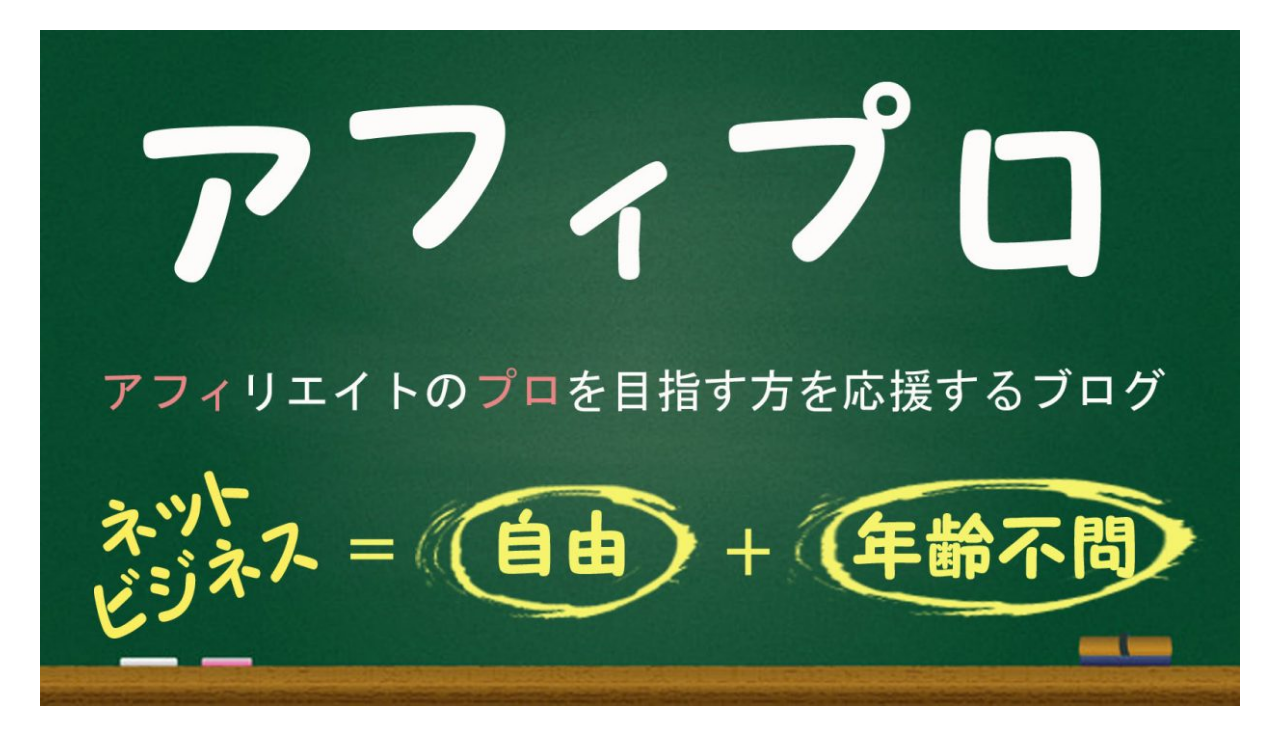

--- FILE ---
content_type: text/html; charset=UTF-8
request_url: https://trendblog-affiliate.com/kizi-speed/
body_size: 12310
content:
<!DOCTYPE html>
<html lang="ja" class="col2">
<head prefix="og: http://ogp.me/ns# fb: http://ogp.me/ns/fb#">

<title>ブログ記事のスピードを速める記事作成のコツは2つだけ | 【アフィプロ】トレンドブログのアフィリエイトをコンサルティングするブログ</title>
<meta charset="UTF-8">
<meta http-equiv="X-UA-Compatible" content="IE=edge">
<meta name="viewport" content="width=device-width, initial-scale=1.0">
<meta name="keywords" content="アフィリエイト実践方法">
<meta name="description" content="アフィリエイト初心者というよりは、パソコン初心者の方によく尋ねられる質問があります。 &nbsp; 「記事を書くスピードはどうやったら速くなりますか？」 &nbsp; 確かに、初めのうちはなかなかスピードが上がらないため・・・">
<link rel="canonical" href="https://trendblog-affiliate.com/kizi-speed/" />
<meta name='robots' content='max-image-preview:large' />
	<style>img:is([sizes="auto" i], [sizes^="auto," i]) { contain-intrinsic-size: 3000px 1500px }</style>
	<link rel="alternate" type="application/rss+xml" title="【アフィプロ】トレンドブログのアフィリエイトをコンサルティングするブログ &raquo; フィード" href="https://trendblog-affiliate.com/feed/" />
<link rel="alternate" type="application/rss+xml" title="【アフィプロ】トレンドブログのアフィリエイトをコンサルティングするブログ &raquo; コメントフィード" href="https://trendblog-affiliate.com/comments/feed/" />
<link rel="alternate" type="application/rss+xml" title="【アフィプロ】トレンドブログのアフィリエイトをコンサルティングするブログ &raquo; ブログ記事のスピードを速める記事作成のコツは2つだけ のコメントのフィード" href="https://trendblog-affiliate.com/kizi-speed/feed/" />
<script type="text/javascript">
/* <![CDATA[ */
window._wpemojiSettings = {"baseUrl":"https:\/\/s.w.org\/images\/core\/emoji\/15.0.3\/72x72\/","ext":".png","svgUrl":"https:\/\/s.w.org\/images\/core\/emoji\/15.0.3\/svg\/","svgExt":".svg","source":{"concatemoji":"https:\/\/trendblog-affiliate.com\/wp-includes\/js\/wp-emoji-release.min.js?ver=9b3ab0a97846e3a1e4d4dbb40bd09654"}};
/*! This file is auto-generated */
!function(i,n){var o,s,e;function c(e){try{var t={supportTests:e,timestamp:(new Date).valueOf()};sessionStorage.setItem(o,JSON.stringify(t))}catch(e){}}function p(e,t,n){e.clearRect(0,0,e.canvas.width,e.canvas.height),e.fillText(t,0,0);var t=new Uint32Array(e.getImageData(0,0,e.canvas.width,e.canvas.height).data),r=(e.clearRect(0,0,e.canvas.width,e.canvas.height),e.fillText(n,0,0),new Uint32Array(e.getImageData(0,0,e.canvas.width,e.canvas.height).data));return t.every(function(e,t){return e===r[t]})}function u(e,t,n){switch(t){case"flag":return n(e,"\ud83c\udff3\ufe0f\u200d\u26a7\ufe0f","\ud83c\udff3\ufe0f\u200b\u26a7\ufe0f")?!1:!n(e,"\ud83c\uddfa\ud83c\uddf3","\ud83c\uddfa\u200b\ud83c\uddf3")&&!n(e,"\ud83c\udff4\udb40\udc67\udb40\udc62\udb40\udc65\udb40\udc6e\udb40\udc67\udb40\udc7f","\ud83c\udff4\u200b\udb40\udc67\u200b\udb40\udc62\u200b\udb40\udc65\u200b\udb40\udc6e\u200b\udb40\udc67\u200b\udb40\udc7f");case"emoji":return!n(e,"\ud83d\udc26\u200d\u2b1b","\ud83d\udc26\u200b\u2b1b")}return!1}function f(e,t,n){var r="undefined"!=typeof WorkerGlobalScope&&self instanceof WorkerGlobalScope?new OffscreenCanvas(300,150):i.createElement("canvas"),a=r.getContext("2d",{willReadFrequently:!0}),o=(a.textBaseline="top",a.font="600 32px Arial",{});return e.forEach(function(e){o[e]=t(a,e,n)}),o}function t(e){var t=i.createElement("script");t.src=e,t.defer=!0,i.head.appendChild(t)}"undefined"!=typeof Promise&&(o="wpEmojiSettingsSupports",s=["flag","emoji"],n.supports={everything:!0,everythingExceptFlag:!0},e=new Promise(function(e){i.addEventListener("DOMContentLoaded",e,{once:!0})}),new Promise(function(t){var n=function(){try{var e=JSON.parse(sessionStorage.getItem(o));if("object"==typeof e&&"number"==typeof e.timestamp&&(new Date).valueOf()<e.timestamp+604800&&"object"==typeof e.supportTests)return e.supportTests}catch(e){}return null}();if(!n){if("undefined"!=typeof Worker&&"undefined"!=typeof OffscreenCanvas&&"undefined"!=typeof URL&&URL.createObjectURL&&"undefined"!=typeof Blob)try{var e="postMessage("+f.toString()+"("+[JSON.stringify(s),u.toString(),p.toString()].join(",")+"));",r=new Blob([e],{type:"text/javascript"}),a=new Worker(URL.createObjectURL(r),{name:"wpTestEmojiSupports"});return void(a.onmessage=function(e){c(n=e.data),a.terminate(),t(n)})}catch(e){}c(n=f(s,u,p))}t(n)}).then(function(e){for(var t in e)n.supports[t]=e[t],n.supports.everything=n.supports.everything&&n.supports[t],"flag"!==t&&(n.supports.everythingExceptFlag=n.supports.everythingExceptFlag&&n.supports[t]);n.supports.everythingExceptFlag=n.supports.everythingExceptFlag&&!n.supports.flag,n.DOMReady=!1,n.readyCallback=function(){n.DOMReady=!0}}).then(function(){return e}).then(function(){var e;n.supports.everything||(n.readyCallback(),(e=n.source||{}).concatemoji?t(e.concatemoji):e.wpemoji&&e.twemoji&&(t(e.twemoji),t(e.wpemoji)))}))}((window,document),window._wpemojiSettings);
/* ]]> */
</script>
<style id='wp-emoji-styles-inline-css' type='text/css'>

	img.wp-smiley, img.emoji {
		display: inline !important;
		border: none !important;
		box-shadow: none !important;
		height: 1em !important;
		width: 1em !important;
		margin: 0 0.07em !important;
		vertical-align: -0.1em !important;
		background: none !important;
		padding: 0 !important;
	}
</style>
<link rel='stylesheet' id='wp-block-library-css' href='https://trendblog-affiliate.com/wp-includes/css/dist/block-library/style.min.css?ver=9b3ab0a97846e3a1e4d4dbb40bd09654' type='text/css' media='all' />
<link rel='stylesheet' id='quads-style-css-css' href='https://trendblog-affiliate.com/wp-content/plugins/quick-adsense-reloaded/includes/gutenberg/dist/blocks.style.build.css?ver=2.0.86.1' type='text/css' media='all' />
<style id='classic-theme-styles-inline-css' type='text/css'>
/*! This file is auto-generated */
.wp-block-button__link{color:#fff;background-color:#32373c;border-radius:9999px;box-shadow:none;text-decoration:none;padding:calc(.667em + 2px) calc(1.333em + 2px);font-size:1.125em}.wp-block-file__button{background:#32373c;color:#fff;text-decoration:none}
</style>
<style id='global-styles-inline-css' type='text/css'>
:root{--wp--preset--aspect-ratio--square: 1;--wp--preset--aspect-ratio--4-3: 4/3;--wp--preset--aspect-ratio--3-4: 3/4;--wp--preset--aspect-ratio--3-2: 3/2;--wp--preset--aspect-ratio--2-3: 2/3;--wp--preset--aspect-ratio--16-9: 16/9;--wp--preset--aspect-ratio--9-16: 9/16;--wp--preset--color--black: #000000;--wp--preset--color--cyan-bluish-gray: #abb8c3;--wp--preset--color--white: #ffffff;--wp--preset--color--pale-pink: #f78da7;--wp--preset--color--vivid-red: #cf2e2e;--wp--preset--color--luminous-vivid-orange: #ff6900;--wp--preset--color--luminous-vivid-amber: #fcb900;--wp--preset--color--light-green-cyan: #7bdcb5;--wp--preset--color--vivid-green-cyan: #00d084;--wp--preset--color--pale-cyan-blue: #8ed1fc;--wp--preset--color--vivid-cyan-blue: #0693e3;--wp--preset--color--vivid-purple: #9b51e0;--wp--preset--gradient--vivid-cyan-blue-to-vivid-purple: linear-gradient(135deg,rgba(6,147,227,1) 0%,rgb(155,81,224) 100%);--wp--preset--gradient--light-green-cyan-to-vivid-green-cyan: linear-gradient(135deg,rgb(122,220,180) 0%,rgb(0,208,130) 100%);--wp--preset--gradient--luminous-vivid-amber-to-luminous-vivid-orange: linear-gradient(135deg,rgba(252,185,0,1) 0%,rgba(255,105,0,1) 100%);--wp--preset--gradient--luminous-vivid-orange-to-vivid-red: linear-gradient(135deg,rgba(255,105,0,1) 0%,rgb(207,46,46) 100%);--wp--preset--gradient--very-light-gray-to-cyan-bluish-gray: linear-gradient(135deg,rgb(238,238,238) 0%,rgb(169,184,195) 100%);--wp--preset--gradient--cool-to-warm-spectrum: linear-gradient(135deg,rgb(74,234,220) 0%,rgb(151,120,209) 20%,rgb(207,42,186) 40%,rgb(238,44,130) 60%,rgb(251,105,98) 80%,rgb(254,248,76) 100%);--wp--preset--gradient--blush-light-purple: linear-gradient(135deg,rgb(255,206,236) 0%,rgb(152,150,240) 100%);--wp--preset--gradient--blush-bordeaux: linear-gradient(135deg,rgb(254,205,165) 0%,rgb(254,45,45) 50%,rgb(107,0,62) 100%);--wp--preset--gradient--luminous-dusk: linear-gradient(135deg,rgb(255,203,112) 0%,rgb(199,81,192) 50%,rgb(65,88,208) 100%);--wp--preset--gradient--pale-ocean: linear-gradient(135deg,rgb(255,245,203) 0%,rgb(182,227,212) 50%,rgb(51,167,181) 100%);--wp--preset--gradient--electric-grass: linear-gradient(135deg,rgb(202,248,128) 0%,rgb(113,206,126) 100%);--wp--preset--gradient--midnight: linear-gradient(135deg,rgb(2,3,129) 0%,rgb(40,116,252) 100%);--wp--preset--font-size--small: 13px;--wp--preset--font-size--medium: 20px;--wp--preset--font-size--large: 36px;--wp--preset--font-size--x-large: 42px;--wp--preset--spacing--20: 0.44rem;--wp--preset--spacing--30: 0.67rem;--wp--preset--spacing--40: 1rem;--wp--preset--spacing--50: 1.5rem;--wp--preset--spacing--60: 2.25rem;--wp--preset--spacing--70: 3.38rem;--wp--preset--spacing--80: 5.06rem;--wp--preset--shadow--natural: 6px 6px 9px rgba(0, 0, 0, 0.2);--wp--preset--shadow--deep: 12px 12px 50px rgba(0, 0, 0, 0.4);--wp--preset--shadow--sharp: 6px 6px 0px rgba(0, 0, 0, 0.2);--wp--preset--shadow--outlined: 6px 6px 0px -3px rgba(255, 255, 255, 1), 6px 6px rgba(0, 0, 0, 1);--wp--preset--shadow--crisp: 6px 6px 0px rgba(0, 0, 0, 1);}:where(.is-layout-flex){gap: 0.5em;}:where(.is-layout-grid){gap: 0.5em;}body .is-layout-flex{display: flex;}.is-layout-flex{flex-wrap: wrap;align-items: center;}.is-layout-flex > :is(*, div){margin: 0;}body .is-layout-grid{display: grid;}.is-layout-grid > :is(*, div){margin: 0;}:where(.wp-block-columns.is-layout-flex){gap: 2em;}:where(.wp-block-columns.is-layout-grid){gap: 2em;}:where(.wp-block-post-template.is-layout-flex){gap: 1.25em;}:where(.wp-block-post-template.is-layout-grid){gap: 1.25em;}.has-black-color{color: var(--wp--preset--color--black) !important;}.has-cyan-bluish-gray-color{color: var(--wp--preset--color--cyan-bluish-gray) !important;}.has-white-color{color: var(--wp--preset--color--white) !important;}.has-pale-pink-color{color: var(--wp--preset--color--pale-pink) !important;}.has-vivid-red-color{color: var(--wp--preset--color--vivid-red) !important;}.has-luminous-vivid-orange-color{color: var(--wp--preset--color--luminous-vivid-orange) !important;}.has-luminous-vivid-amber-color{color: var(--wp--preset--color--luminous-vivid-amber) !important;}.has-light-green-cyan-color{color: var(--wp--preset--color--light-green-cyan) !important;}.has-vivid-green-cyan-color{color: var(--wp--preset--color--vivid-green-cyan) !important;}.has-pale-cyan-blue-color{color: var(--wp--preset--color--pale-cyan-blue) !important;}.has-vivid-cyan-blue-color{color: var(--wp--preset--color--vivid-cyan-blue) !important;}.has-vivid-purple-color{color: var(--wp--preset--color--vivid-purple) !important;}.has-black-background-color{background-color: var(--wp--preset--color--black) !important;}.has-cyan-bluish-gray-background-color{background-color: var(--wp--preset--color--cyan-bluish-gray) !important;}.has-white-background-color{background-color: var(--wp--preset--color--white) !important;}.has-pale-pink-background-color{background-color: var(--wp--preset--color--pale-pink) !important;}.has-vivid-red-background-color{background-color: var(--wp--preset--color--vivid-red) !important;}.has-luminous-vivid-orange-background-color{background-color: var(--wp--preset--color--luminous-vivid-orange) !important;}.has-luminous-vivid-amber-background-color{background-color: var(--wp--preset--color--luminous-vivid-amber) !important;}.has-light-green-cyan-background-color{background-color: var(--wp--preset--color--light-green-cyan) !important;}.has-vivid-green-cyan-background-color{background-color: var(--wp--preset--color--vivid-green-cyan) !important;}.has-pale-cyan-blue-background-color{background-color: var(--wp--preset--color--pale-cyan-blue) !important;}.has-vivid-cyan-blue-background-color{background-color: var(--wp--preset--color--vivid-cyan-blue) !important;}.has-vivid-purple-background-color{background-color: var(--wp--preset--color--vivid-purple) !important;}.has-black-border-color{border-color: var(--wp--preset--color--black) !important;}.has-cyan-bluish-gray-border-color{border-color: var(--wp--preset--color--cyan-bluish-gray) !important;}.has-white-border-color{border-color: var(--wp--preset--color--white) !important;}.has-pale-pink-border-color{border-color: var(--wp--preset--color--pale-pink) !important;}.has-vivid-red-border-color{border-color: var(--wp--preset--color--vivid-red) !important;}.has-luminous-vivid-orange-border-color{border-color: var(--wp--preset--color--luminous-vivid-orange) !important;}.has-luminous-vivid-amber-border-color{border-color: var(--wp--preset--color--luminous-vivid-amber) !important;}.has-light-green-cyan-border-color{border-color: var(--wp--preset--color--light-green-cyan) !important;}.has-vivid-green-cyan-border-color{border-color: var(--wp--preset--color--vivid-green-cyan) !important;}.has-pale-cyan-blue-border-color{border-color: var(--wp--preset--color--pale-cyan-blue) !important;}.has-vivid-cyan-blue-border-color{border-color: var(--wp--preset--color--vivid-cyan-blue) !important;}.has-vivid-purple-border-color{border-color: var(--wp--preset--color--vivid-purple) !important;}.has-vivid-cyan-blue-to-vivid-purple-gradient-background{background: var(--wp--preset--gradient--vivid-cyan-blue-to-vivid-purple) !important;}.has-light-green-cyan-to-vivid-green-cyan-gradient-background{background: var(--wp--preset--gradient--light-green-cyan-to-vivid-green-cyan) !important;}.has-luminous-vivid-amber-to-luminous-vivid-orange-gradient-background{background: var(--wp--preset--gradient--luminous-vivid-amber-to-luminous-vivid-orange) !important;}.has-luminous-vivid-orange-to-vivid-red-gradient-background{background: var(--wp--preset--gradient--luminous-vivid-orange-to-vivid-red) !important;}.has-very-light-gray-to-cyan-bluish-gray-gradient-background{background: var(--wp--preset--gradient--very-light-gray-to-cyan-bluish-gray) !important;}.has-cool-to-warm-spectrum-gradient-background{background: var(--wp--preset--gradient--cool-to-warm-spectrum) !important;}.has-blush-light-purple-gradient-background{background: var(--wp--preset--gradient--blush-light-purple) !important;}.has-blush-bordeaux-gradient-background{background: var(--wp--preset--gradient--blush-bordeaux) !important;}.has-luminous-dusk-gradient-background{background: var(--wp--preset--gradient--luminous-dusk) !important;}.has-pale-ocean-gradient-background{background: var(--wp--preset--gradient--pale-ocean) !important;}.has-electric-grass-gradient-background{background: var(--wp--preset--gradient--electric-grass) !important;}.has-midnight-gradient-background{background: var(--wp--preset--gradient--midnight) !important;}.has-small-font-size{font-size: var(--wp--preset--font-size--small) !important;}.has-medium-font-size{font-size: var(--wp--preset--font-size--medium) !important;}.has-large-font-size{font-size: var(--wp--preset--font-size--large) !important;}.has-x-large-font-size{font-size: var(--wp--preset--font-size--x-large) !important;}
:where(.wp-block-post-template.is-layout-flex){gap: 1.25em;}:where(.wp-block-post-template.is-layout-grid){gap: 1.25em;}
:where(.wp-block-columns.is-layout-flex){gap: 2em;}:where(.wp-block-columns.is-layout-grid){gap: 2em;}
:root :where(.wp-block-pullquote){font-size: 1.5em;line-height: 1.6;}
</style>
<link rel='stylesheet' id='toc-screen-css' href='https://trendblog-affiliate.com/wp-content/plugins/table-of-contents-plus/screen.min.css?ver=2411.1' type='text/css' media='all' />
<link rel='stylesheet' id='keni_base-css' href='https://trendblog-affiliate.com/wp-content/themes/keni70_wp_standard_green_201710162053/base.css?ver=9b3ab0a97846e3a1e4d4dbb40bd09654' type='text/css' media='all' />
<link rel='stylesheet' id='keni_rwd-css' href='https://trendblog-affiliate.com/wp-content/themes/keni70_wp_standard_green_201710162053/rwd.css?ver=9b3ab0a97846e3a1e4d4dbb40bd09654' type='text/css' media='all' />
<style id='quads-styles-inline-css' type='text/css'>

    .quads-location ins.adsbygoogle {
        background: transparent !important;
    }
    .quads.quads_ad_container { display: grid; grid-template-columns: auto; grid-gap: 10px; padding: 10px; }
    .grid_image{animation: fadeIn 0.5s;-webkit-animation: fadeIn 0.5s;-moz-animation: fadeIn 0.5s;
        -o-animation: fadeIn 0.5s;-ms-animation: fadeIn 0.5s;}
    .quads-ad-label { font-size: 12px; text-align: center; color: #333;}
    .quads_click_impression { display: none;}
</style>
<script type="text/javascript" src="https://trendblog-affiliate.com/wp-includes/js/jquery/jquery.min.js?ver=3.7.1" id="jquery-core-js"></script>
<script type="text/javascript" src="https://trendblog-affiliate.com/wp-includes/js/jquery/jquery-migrate.min.js?ver=3.4.1" id="jquery-migrate-js"></script>
<link rel="https://api.w.org/" href="https://trendblog-affiliate.com/wp-json/" /><link rel="alternate" title="JSON" type="application/json" href="https://trendblog-affiliate.com/wp-json/wp/v2/posts/585" /><link rel="EditURI" type="application/rsd+xml" title="RSD" href="https://trendblog-affiliate.com/xmlrpc.php?rsd" />

<link rel='shortlink' href='https://trendblog-affiliate.com/?p=585' />
<link rel="alternate" title="oEmbed (JSON)" type="application/json+oembed" href="https://trendblog-affiliate.com/wp-json/oembed/1.0/embed?url=https%3A%2F%2Ftrendblog-affiliate.com%2Fkizi-speed%2F" />
<link rel="alternate" title="oEmbed (XML)" type="text/xml+oembed" href="https://trendblog-affiliate.com/wp-json/oembed/1.0/embed?url=https%3A%2F%2Ftrendblog-affiliate.com%2Fkizi-speed%2F&#038;format=xml" />
<script>document.cookie = 'quads_browser_width='+screen.width;</script><link rel="icon" href="https://trendblog-affiliate.com/wp-content/uploads/2017/10/cropped-affi-rogo1-32x32.jpg" sizes="32x32" />
<link rel="icon" href="https://trendblog-affiliate.com/wp-content/uploads/2017/10/cropped-affi-rogo1-192x192.jpg" sizes="192x192" />
<link rel="apple-touch-icon" href="https://trendblog-affiliate.com/wp-content/uploads/2017/10/cropped-affi-rogo1-180x180.jpg" />
<meta name="msapplication-TileImage" content="https://trendblog-affiliate.com/wp-content/uploads/2017/10/cropped-affi-rogo1-270x270.jpg" />
<!--[if lt IE 9]><script src="https://trendblog-affiliate.com/wp-content/themes/keni70_wp_standard_green_201710162053/js/html5.js"></script><![endif]-->


<meta name="google-site-verification" content="5rGWC-mNddJ9MjL_vmBZc_e54laMPRIZ4MQbxWBxIIs" /><!-- Global site tag (gtag.js) - Google Analytics -->
<script async src="https://www.googletagmanager.com/gtag/js?id=UA-75765471-9"></script>
<script>
  window.dataLayer = window.dataLayer || [];
  function gtag(){dataLayer.push(arguments);}
  gtag('js', new Date());

  gtag('config', 'UA-75765471-9');
</script>
</head>
	<body class="post-template-default single single-post postid-585 single-format-standard">
	
	<div class="container">
		<header id="top" class="site-header ">	
		<div class="site-header-in">
			<div class="site-header-conts">
				<p class="site-title"><a href="https://trendblog-affiliate.com"><img src="https://trendblog-affiliate.com/wp-content/uploads/2017/10/affi-puro2-e1508230141906.jpg" alt="【アフィプロ】トレンドブログのアフィリエイトをコンサルティングするブログ" /></a></p>
			</div>
		</div>
		<!--▼グローバルナビ-->
		<nav class="global-nav">
			<div class="global-nav-in">
				<div class="global-nav-panel"><span class="btn-global-nav icon-gn-menu">メニュー</span></div>
				<ul id="menu">
				<li class="menu-item menu-item-type-custom menu-item-object-custom menu-item-home menu-item-748"><a href="http://trendblog-affiliate.com/">トップ</a></li>
<li class="menu-item menu-item-type-post_type menu-item-object-post menu-item-749"><a href="https://trendblog-affiliate.com/profile/">アフィプロの講師紹介</a></li>
<li class="menu-item menu-item-type-post_type menu-item-object-post menu-item-538"><a href="https://trendblog-affiliate.com/hazimekata/">トレンドアフィリエイトの始め方</a></li>
<li class="menu-item menu-item-type-post_type menu-item-object-post menu-item-625"><a href="https://trendblog-affiliate.com/powerblog/">パワーブログの作り方</a></li>
<li class="menu-item menu-item-type-taxonomy menu-item-object-category menu-item-792"><a href="https://trendblog-affiliate.com/category/kasegu-kangaekata/">稼ぐための考え方</a></li>
<li class="menu-item menu-item-type-post_type menu-item-object-post menu-item-791"><a href="https://trendblog-affiliate.com/consulting/">コンサルティングの募集</a></li>
<li class="menu-item menu-item-type-post_type menu-item-object-page menu-item-40"><a href="https://trendblog-affiliate.com/site-map/">サイトマップ</a></li>
				</ul>
			</div>
		</nav>
		<!--▲グローバルナビ-->
		</header>
<!--▲サイトヘッダー-->

<div class="main-body">
<div class="main-body-in">

<nav class="breadcrumbs">
<ol class="breadcrumbs-in" itemscope itemtype="http://schema.org/BreadcrumbList">
<li class="bcl-first" itemprop="itemListElement" itemscope itemtype="http://schema.org/ListItem">
	<a itemprop="item" href="https://trendblog-affiliate.com"><span itemprop="name">【アフィプロ】トレンドブログのアフィリエイトをコンサルティングするブログ</span> TOP</a>
	<meta itemprop="position" content="1" />
</li>
<li itemprop="itemListElement" itemscope itemtype="http://schema.org/ListItem">
	<a itemprop="item" href="https://trendblog-affiliate.com/category/zissen-houhou/"><span itemprop="name">アフィリエイト実践方法</span></a>
	<meta itemprop="position" content="2" />
</li>
<li class="bcl-last">ブログ記事のスピードを速める記事作成のコツは2つだけ</li>
</ol>
</nav>
	
	<!--▼メインコンテンツ-->
	<main>
	<div class="main-conts">

		<!--記事-->
		<article id="post-585" class="section-wrap post-585 post type-post status-publish format-standard has-post-thumbnail category-zissen-houhou">
			<div class="section-in">

			<header class="article-header">
				<h1 class="section-title" itemprop="headline">ブログ記事のスピードを速める記事作成のコツは2つだけ</h1>
				<p class="post-date">公開日 : <time datetime="2018-04-12" itemprop="datePublished" content="2018-04-12" ></time> / 更新日 : <time datetime="2018-06-12" itemprop="dateModified" content="2018-06-12"></time></p>
								<div class="post-cat">
<span class="cat cat005" style="background-color: #666;"><a href="https://trendblog-affiliate.com/category/zissen-houhou/" style="color: #FFF;">アフィリエイト実践方法</a></span>

</div>
							</header>

			<div class="article-body">
			<p>アフィリエイト初心者というよりは、パソコン初心者の方によく尋ねられる質問があります。</p>
<p>&nbsp;</p>
<p>「記事を書くスピードはどうやったら速くなりますか？」</p>
<p>&nbsp;</p>
<p>確かに、初めのうちはなかなかスピードが上がらないため、記事作成に苦戦する方が多いようです。</p>
<p>&nbsp;</p>
<p>ただ、ブログの記事のスピードを速めるコツは、たった2つだけです。</p>
<p>&nbsp;</p>
<p>それさえ習得することができれば、誰も簡単に記事作成のスピードを速めることができます。</p>
<p>&nbsp;</p>
<div id="toc_container" class="no_bullets"><p class="toc_title">目次</p><ul class="toc_list"><li></li><li></li><li></li></ul></div>
<h3><span id="i">パソコンのタイピング</span></h3>
<p><img fetchpriority="high" decoding="async" class="aligncenter size-full wp-image-590" src="http://trendblog-affiliate.com/wp-content/uploads/2018/04/pasokon3.jpg" alt="" width="1600" height="1094" srcset="https://trendblog-affiliate.com/wp-content/uploads/2018/04/pasokon3.jpg 1600w, https://trendblog-affiliate.com/wp-content/uploads/2018/04/pasokon3-300x205.jpg 300w, https://trendblog-affiliate.com/wp-content/uploads/2018/04/pasokon3-768x525.jpg 768w, https://trendblog-affiliate.com/wp-content/uploads/2018/04/pasokon3-1024x700.jpg 1024w" sizes="(max-width: 1600px) 100vw, 1600px" /></p>
<p>&nbsp;</p>
<p>ブログの記事のスピードを速めるためには、なんといってもキーボードを打つ速さが必要となります。</p>
<p>&nbsp;</p>
<p>年齢が高い方ほど、パソコンのタイピングには抵抗を感じるようです。</p>
<p>&nbsp;</p>
<p>ただ、キーボードのホームポジションを覚えて練習を重ねていくと、誰でもそれなりに打てるようになります。</p>
<p>&nbsp;</p>
<p>タイピングは速さも大事ですが、<span style="color: #ff0000;">正確に打ち込む技術が求められます</span>。</p>
<p>&nbsp;</p>
<p>誤字だらけの記事など、誰も読もうとは思いません。最初は遅くても、正確に打つことを心がけましょう。</p>
<p>&nbsp;</p>
<p>タイピングの練習を設けることも大事ですが、実際にブログの記事を書き続けていればスピードは速くなります。</p>
<p>&nbsp;</p>
<p>1記事につき1,500字は必要ですので、最低でも<span style="color: #ff0000;">1時間で1,500字を打てればアフィリエイトの仕事に支障をきたすことはありません</span>。</p>
<p>&nbsp;</p>
<h3><span id="i-2">書くことが頭に入っている</span></h3>
<p><img decoding="async" class="aligncenter size-full wp-image-591" src="http://trendblog-affiliate.com/wp-content/uploads/2018/04/kanngaeru.jpg" alt="" width="1024" height="683" srcset="https://trendblog-affiliate.com/wp-content/uploads/2018/04/kanngaeru.jpg 1024w, https://trendblog-affiliate.com/wp-content/uploads/2018/04/kanngaeru-300x200.jpg 300w, https://trendblog-affiliate.com/wp-content/uploads/2018/04/kanngaeru-768x512.jpg 768w" sizes="(max-width: 1024px) 100vw, 1024px" /></p>
<p>&nbsp;</p>
<p>多くの人は、タイピングの速さだけで記事作成スピードをアップさせられると思っているようですが、記事作成で本当に大事なのはこちらとなります。</p>
<p>&nbsp;</p>
<p><span style="color: #ff0000;">記事で書くことが頭に入っていなければ、1文字も書くことはできません。</span></p>
<p>&nbsp;</p>
<p>タイピングの練習だと書く文字が表示されていますので打てば良いだけですが、記事作成ではそうはいきません。</p>
<p>&nbsp;</p>
<p>すべての文章を自分で考え、構成する必要があるのです。</p>
<p>&nbsp;</p>
<p>文体に関しては、義務教育の中で培われたものがありますので、誰でもなんとなくは書けるのですが、書く内容ばかりはどうにもなりません。</p>
<p>&nbsp;</p>
<p>トレンド記事で芸能人のことをブログで書く場合、あなたはその芸能人のプロフィールが頭に入っていなければいけません。</p>
<p>&nbsp;</p>
<p>あなたが化粧品の特化型ブログを運営していくのなら、記事を書くためには化粧品の知識が必要になるわけです。</p>
<p>&nbsp;</p>
<p>なので、<span style="color: #ff0000;">自分が書こうとしているテーマを事前に勉強しておき、知識を増やしておく作業こそ、ブログの記事のスピードを速めるコツ</span>なのです。</p>
<p>&nbsp;</p>
<p>もちろん、あなたが得意な分野のテーマを選ぶことも、記事作成のスピードを速めるコツとなります。</p>
<p>&nbsp;</p>
<p>すでに、自分の中にその知識が培われているのなら、わざわざ勉強する必要がないわけです。</p>
<p>&nbsp;</p>
<h3><span id="i-3">まとめ</span></h3>
<p>ブログの記事のスピードを速めるコツは2つです。</p>
<p>&nbsp;</p>
<ul>
<li>『パソコンのタイピング』</li>
<li>『書くことが頭に入っている』</li>
</ul>
<p>&nbsp;</p>
<p>この2つを抑えておけば、記事作成の初心者でも1時間以内に記事をまとめることができます。</p>
<p>&nbsp;</p>
<p>トレンドブログでも最低3記事は必要なので、まずは1日3記事を書きあげる練習から始めてみると良いでしょう。</p>
<p>&nbsp;</p>
<p>記事を書くスピードを速めることができるようになったら、今度はアクセスを集めやすい記事を書けるようになりましょう。</p>
<p><a href="http://trendblog-affiliate.com/akusesu/">アクセス数が増えるトレンドブログの記事の書き方</a></p>
<p>&nbsp;</p>
<p>&nbsp;</p>
<p>今回の記事は、お役に立てましたか？</p>
<p>&nbsp;</p>
<p>下部に質問を書き込めるコメント欄を設けていますので、疑問に思ったことや分からなかった部分があればお答えします。</p>
<p>&nbsp;</p>
<p>記事内とはまったく関係のないアフィリエイトの質問でも構いませんので、ぜひお聞かせください。</p>

			</div><!--article-body-->

						
			<div class="contents related-articles related-articles-thumbs01">
<h2 id="keni-relatedposts">関連記事</h2>
<ul class="keni-relatedposts-list">
<li><div class="related-thumb"><a href="https://trendblog-affiliate.com/ad-mousikomi/" title="アドセンスの申し込みの流れや審査コードの貼り方"><img src="https://trendblog-affiliate.com/wp-content/uploads/2018/01/adsense2.jpg" class="relation-image"></a></div><p><a href="https://trendblog-affiliate.com/ad-mousikomi/" title="アドセンスの申し込みの流れや審査コードの貼り方">アドセンスの申し込みの流れや審査コードの貼り方</a></p></li>
<li><div class="related-thumb"><a href="https://trendblog-affiliate.com/mirai-yosou/" title="未来予想記事の書き方を覚えればトレンドアフィリエイトで成功する"><img src="https://trendblog-affiliate.com/wp-content/uploads/2018/03/mirai-yosou-320x320.jpeg" class="relation-image"></a></div><p><a href="https://trendblog-affiliate.com/mirai-yosou/" title="未来予想記事の書き方を覚えればトレンドアフィリエイトで成功する">未来予想記事の書き方を覚えればトレンドアフィリエイトで成功する</a></p></li>
<li><div class="related-thumb"><a href="https://trendblog-affiliate.com/rival-research/" title="ライバルリサーチのやり方は？トレンドブログで参入できるキーワードかを選定する"><img src="https://trendblog-affiliate.com/wp-content/uploads/2018/03/risaati2-320x320.jpeg" class="relation-image"></a></div><p><a href="https://trendblog-affiliate.com/rival-research/" title="ライバルリサーチのやり方は？トレンドブログで参入できるキーワードかを選定する">ライバルリサーチのやり方は？トレンドブログで参入できるキーワードかを選定する</a></p></li>
<li><div class="related-thumb"><a href="https://trendblog-affiliate.com/akusesu/" title="アクセス数が増えるトレンドブログの記事の書き方"><img src="https://trendblog-affiliate.com/wp-content/uploads/2018/02/kaku-320x320.jpg" class="relation-image"></a></div><p><a href="https://trendblog-affiliate.com/akusesu/" title="アクセス数が増えるトレンドブログの記事の書き方">アクセス数が増えるトレンドブログの記事の書き方</a></p></li>
<li><div class="related-thumb"><a href="https://trendblog-affiliate.com/oputo-out/" title="Google Analyticsオプトアウトアドオンの設定や使い方"><img src="https://trendblog-affiliate.com/wp-content/uploads/2017/11/oputoon-320x320.jpg" class="relation-image"></a></div><p><a href="https://trendblog-affiliate.com/oputo-out/" title="Google Analyticsオプトアウトアドオンの設定や使い方">Google Analyticsオプトアウトアドオンの設定や使い方</a></p></li>
</ul>
</div>
			<div class="page-nav-bf cont-nav">
<p class="page-nav-next">「<a href="https://trendblog-affiliate.com/powerblog/" rel="next">【パワーブログの作り方】資産をWeb上に構築していくアフィリエイト</a>」</p>
<p class="page-nav-prev">「<a href="https://trendblog-affiliate.com/midasi/" rel="prev">ブログの見出しの付け方と配置について！キーワードを並べてユーザーの興味を惹く</a>」</p>
			</div>
			
			<section id="comments" class="comments-area">
			
<!-- You can start editing here. -->


			<!-- If comments are open, but there are no comments. -->

	 	<div id="respond" class="comment-respond">
		<h3 id="reply-title" class="comment-reply-title">コメントを残す <small><a rel="nofollow" id="cancel-comment-reply-link" href="/kizi-speed/#respond" style="display:none;">コメントをキャンセル</a></small></h3><form action="https://trendblog-affiliate.com/wp-comments-post.php" method="post" id="commentform" class="comment-form" novalidate><div class="comment-form-author"><p><label for="author"><small>名前 <span class="required"> (必須) </span></small></label></p><p><input id="author" class="w50" name="author" type="text" value="" size="30" aria-required='true' /></p></div>
<div class="comment-form-email comment-form-mail"><p><label for="email"><small>メールアドレス（公開されません） <span class="required"> (必須) </span></small></label></p> <p><input id="email" class="w50" name="email" type="email" value="" size="30" aria-required='true' /></p></div>
<div class="comment-form-url"><p><label for="url"><small>ウェブサイト</small></label></p><p><input id="url" class="w50" name="url" type="url" value="" size="30" /></p></div>
<p class="comment-form-comment m0-b"><label for="comment"><small>コメント</small></label></p><p><textarea id="comment" name="comment" class="w90" cols="45" rows="8" maxlength="65525" aria-required="true" required="required"></textarea></p><p class="form-submit"><p class="al-c"><button name="submit" type="submit" id="submit" class="submit btn btn-form01" value="コメントを送信"><span>コメント送信</span></button></p> <input type='hidden' name='comment_post_ID' value='585' id='comment_post_ID' />
<input type='hidden' name='comment_parent' id='comment_parent' value='0' />
</p><p style="display: none;"><input type="hidden" id="akismet_comment_nonce" name="akismet_comment_nonce" value="f0a9ee6941" /></p><p style="display: none !important;" class="akismet-fields-container" data-prefix="ak_"><label>&#916;<textarea name="ak_hp_textarea" cols="45" rows="8" maxlength="100"></textarea></label><input type="hidden" id="ak_js_1" name="ak_js" value="140"/><script>document.getElementById( "ak_js_1" ).setAttribute( "value", ( new Date() ).getTime() );</script></p></form>	</div><!-- #respond -->
				</section>

			</div><!--section-in-->
		</article><!--記事-->


	</div><!--main-conts-->
	</main>
	<!--▲メインコンテンツ-->

		<!--▼サブコンテンツ-->
	<aside class="sub-conts sidebar">
		<section id="search-2" class="section-wrap widget-conts widget_search"><div class="section-in"><form method="get" id="searchform" action="https://trendblog-affiliate.com/">
	<div class="search-box">
		<input class="search" type="text" value="" name="s" id="s"><button id="searchsubmit" class="btn-search"><img alt="検索" width="32" height="20" src="https://trendblog-affiliate.com/wp-content/themes/keni70_wp_standard_green_201710162053/images/icon/icon-btn-search.png"></button>
	</div>
</form></div></section><section id="text-3" class="section-wrap widget-conts widget_text"><div class="section-in"><h3 class="section-title">アフィプロの講師紹介</h3>			<div class="textwidget"><p><img loading="lazy" decoding="async" class="aligncenter size-full wp-image-17" src="https://trendblog-affiliate.com/wp-content/uploads/2017/10/affi-rogo1.jpg" alt="" width="450" height="253" srcset="https://trendblog-affiliate.com/wp-content/uploads/2017/10/affi-rogo1.jpg 450w, https://trendblog-affiliate.com/wp-content/uploads/2017/10/affi-rogo1-300x169.jpg 300w" sizes="auto, (max-width: 450px) 100vw, 450px" /></p>
<p>アフィリエイトは儲け話でなく、仕事として稼ぐことができるネットビジネスです。</p>
<p>つまり、正しいノウハウを身につけることで、誰でも収入を得ることができます。</p>
<p>私自身がそれを体験したため、この『アフィプロ』でアフィリエイターという職業の可能性を紹介しています。</p>
<p>&nbsp;</p>
<p><a href="http://trendblog-affiliate.com/profile/">詳しいプロフィール</a></p>
<p><a href="https://trendblog-affiliate.com/consulting/">コンサル生の募集</a></p>
</div>
		</div></section><section id="text-2" class="section-wrap widget-conts widget_text"><div class="section-in"><h3 class="section-title">アフィリエイトのことが理解できる話</h3>			<div class="textwidget"><p><a href="https://trendblog-affiliate.com/nannido/"><img loading="lazy" decoding="async" class="aligncenter wp-image-1201 size-medium" src="https://trendblog-affiliate.com/wp-content/uploads/2018/07/nanido1-298x300.jpg" alt="" width="298" height="300" srcset="https://trendblog-affiliate.com/wp-content/uploads/2018/07/nanido1-298x300.jpg 298w, https://trendblog-affiliate.com/wp-content/uploads/2018/07/nanido1-150x150.jpg 150w, https://trendblog-affiliate.com/wp-content/uploads/2018/07/nanido1-200x200.jpg 200w, https://trendblog-affiliate.com/wp-content/uploads/2018/07/nanido1-100x100.jpg 100w, https://trendblog-affiliate.com/wp-content/uploads/2018/07/nanido1.jpg 398w" sizes="auto, (max-width: 298px) 100vw, 298px" /></a></p>
<p><a href="https://trendblog-affiliate.com/nenrei/"><img loading="lazy" decoding="async" class="aligncenter wp-image-1202 size-medium" src="https://trendblog-affiliate.com/wp-content/uploads/2018/07/sp3-298x300.jpg" alt="" width="298" height="300" srcset="https://trendblog-affiliate.com/wp-content/uploads/2018/07/sp3-298x300.jpg 298w, https://trendblog-affiliate.com/wp-content/uploads/2018/07/sp3-150x150.jpg 150w, https://trendblog-affiliate.com/wp-content/uploads/2018/07/sp3-200x200.jpg 200w, https://trendblog-affiliate.com/wp-content/uploads/2018/07/sp3-100x100.jpg 100w, https://trendblog-affiliate.com/wp-content/uploads/2018/07/sp3.jpg 401w" sizes="auto, (max-width: 298px) 100vw, 298px" /></a></p>
<p><a href="https://trendblog-affiliate.com/osoi/"><img loading="lazy" decoding="async" class="aligncenter wp-image-1203 size-medium" src="https://trendblog-affiliate.com/wp-content/uploads/2018/07/osoi1-300x298.jpg" alt="" width="300" height="298" srcset="https://trendblog-affiliate.com/wp-content/uploads/2018/07/osoi1-300x298.jpg 300w, https://trendblog-affiliate.com/wp-content/uploads/2018/07/osoi1-150x150.jpg 150w, https://trendblog-affiliate.com/wp-content/uploads/2018/07/osoi1-200x200.jpg 200w, https://trendblog-affiliate.com/wp-content/uploads/2018/07/osoi1-100x100.jpg 100w, https://trendblog-affiliate.com/wp-content/uploads/2018/07/osoi1.jpg 399w" sizes="auto, (max-width: 300px) 100vw, 300px" /></a></p>
<p><a href="https://trendblog-affiliate.com/kasegenai/"><img loading="lazy" decoding="async" class="aligncenter wp-image-1204 size-medium" src="https://trendblog-affiliate.com/wp-content/uploads/2018/07/kasegenai1-300x298.jpg" alt="" width="300" height="298" srcset="https://trendblog-affiliate.com/wp-content/uploads/2018/07/kasegenai1-300x298.jpg 300w, https://trendblog-affiliate.com/wp-content/uploads/2018/07/kasegenai1-150x150.jpg 150w, https://trendblog-affiliate.com/wp-content/uploads/2018/07/kasegenai1-200x200.jpg 200w, https://trendblog-affiliate.com/wp-content/uploads/2018/07/kasegenai1-100x100.jpg 100w, https://trendblog-affiliate.com/wp-content/uploads/2018/07/kasegenai1.jpg 399w" sizes="auto, (max-width: 300px) 100vw, 300px" /></a></p>
<p><a href="https://trendblog-affiliate.com/kizisuu/"><img loading="lazy" decoding="async" class="aligncenter wp-image-1205 size-medium" src="https://trendblog-affiliate.com/wp-content/uploads/2018/07/blog-syueki1-300x300.jpg" alt="" width="300" height="300" srcset="https://trendblog-affiliate.com/wp-content/uploads/2018/07/blog-syueki1-300x300.jpg 300w, https://trendblog-affiliate.com/wp-content/uploads/2018/07/blog-syueki1-150x150.jpg 150w, https://trendblog-affiliate.com/wp-content/uploads/2018/07/blog-syueki1-320x320.jpg 320w, https://trendblog-affiliate.com/wp-content/uploads/2018/07/blog-syueki1-200x200.jpg 200w, https://trendblog-affiliate.com/wp-content/uploads/2018/07/blog-syueki1-100x100.jpg 100w, https://trendblog-affiliate.com/wp-content/uploads/2018/07/blog-syueki1.jpg 398w" sizes="auto, (max-width: 300px) 100vw, 300px" /></a></p>
<p><a href="https://trendblog-affiliate.com/keizoku-kotu/"><img loading="lazy" decoding="async" class="aligncenter wp-image-1510 size-medium" src="https://trendblog-affiliate.com/wp-content/uploads/2018/12/keizoku-kotu-1-300x300.jpg" alt="" width="300" height="300" srcset="https://trendblog-affiliate.com/wp-content/uploads/2018/12/keizoku-kotu-1-300x300.jpg 300w, https://trendblog-affiliate.com/wp-content/uploads/2018/12/keizoku-kotu-1-150x150.jpg 150w, https://trendblog-affiliate.com/wp-content/uploads/2018/12/keizoku-kotu-1-320x320.jpg 320w, https://trendblog-affiliate.com/wp-content/uploads/2018/12/keizoku-kotu-1-200x200.jpg 200w, https://trendblog-affiliate.com/wp-content/uploads/2018/12/keizoku-kotu-1-100x100.jpg 100w, https://trendblog-affiliate.com/wp-content/uploads/2018/12/keizoku-kotu-1.jpg 398w" sizes="auto, (max-width: 300px) 100vw, 300px" /></a></p>
<p><a href="https://trendblog-affiliate.com/housi/"><img loading="lazy" decoding="async" class="aligncenter wp-image-1200 size-medium" src="https://trendblog-affiliate.com/wp-content/uploads/2018/07/housi1-300x300.jpg" alt="" width="300" height="300" srcset="https://trendblog-affiliate.com/wp-content/uploads/2018/07/housi1-300x300.jpg 300w, https://trendblog-affiliate.com/wp-content/uploads/2018/07/housi1-150x150.jpg 150w, https://trendblog-affiliate.com/wp-content/uploads/2018/07/housi1-320x320.jpg 320w, https://trendblog-affiliate.com/wp-content/uploads/2018/07/housi1-200x200.jpg 200w, https://trendblog-affiliate.com/wp-content/uploads/2018/07/housi1-100x100.jpg 100w, https://trendblog-affiliate.com/wp-content/uploads/2018/07/housi1.jpg 400w" sizes="auto, (max-width: 300px) 100vw, 300px" /></a></p>
<p><a href="https://trendblog-affiliate.com/maneru/"><img loading="lazy" decoding="async" class="aligncenter wp-image-1206 size-medium" src="https://trendblog-affiliate.com/wp-content/uploads/2018/07/maneru1-300x300.jpg" alt="" width="300" height="300" srcset="https://trendblog-affiliate.com/wp-content/uploads/2018/07/maneru1-300x300.jpg 300w, https://trendblog-affiliate.com/wp-content/uploads/2018/07/maneru1-150x150.jpg 150w, https://trendblog-affiliate.com/wp-content/uploads/2018/07/maneru1-320x320.jpg 320w, https://trendblog-affiliate.com/wp-content/uploads/2018/07/maneru1-200x200.jpg 200w, https://trendblog-affiliate.com/wp-content/uploads/2018/07/maneru1-100x100.jpg 100w, https://trendblog-affiliate.com/wp-content/uploads/2018/07/maneru1.jpg 398w" sizes="auto, (max-width: 300px) 100vw, 300px" /></a></p>
<p><a href="https://trendblog-affiliate.com/copywriting/"><img loading="lazy" decoding="async" class="aligncenter wp-image-1207 size-medium" src="https://trendblog-affiliate.com/wp-content/uploads/2018/07/reibun1-300x300.jpg" alt="" width="300" height="300" srcset="https://trendblog-affiliate.com/wp-content/uploads/2018/07/reibun1-300x300.jpg 300w, https://trendblog-affiliate.com/wp-content/uploads/2018/07/reibun1-150x150.jpg 150w, https://trendblog-affiliate.com/wp-content/uploads/2018/07/reibun1-320x320.jpg 320w, https://trendblog-affiliate.com/wp-content/uploads/2018/07/reibun1-200x200.jpg 200w, https://trendblog-affiliate.com/wp-content/uploads/2018/07/reibun1-100x100.jpg 100w, https://trendblog-affiliate.com/wp-content/uploads/2018/07/reibun1.jpg 399w" sizes="auto, (max-width: 300px) 100vw, 300px" /></a></p>
<p><a href="https://trendblog-affiliate.com/ureru-kizi/"><img loading="lazy" decoding="async" class="aligncenter wp-image-1423 size-medium" src="https://trendblog-affiliate.com/wp-content/uploads/2018/10/ureru-kizi-1-300x300.jpg" alt="" width="300" height="300" srcset="https://trendblog-affiliate.com/wp-content/uploads/2018/10/ureru-kizi-1-300x300.jpg 300w, https://trendblog-affiliate.com/wp-content/uploads/2018/10/ureru-kizi-1-150x150.jpg 150w, https://trendblog-affiliate.com/wp-content/uploads/2018/10/ureru-kizi-1-320x320.jpg 320w, https://trendblog-affiliate.com/wp-content/uploads/2018/10/ureru-kizi-1-200x200.jpg 200w, https://trendblog-affiliate.com/wp-content/uploads/2018/10/ureru-kizi-1-100x100.jpg 100w, https://trendblog-affiliate.com/wp-content/uploads/2018/10/ureru-kizi-1.jpg 398w" sizes="auto, (max-width: 300px) 100vw, 300px" /></a></p>
</div>
		</div></section><section id="text-4" class="section-wrap widget-conts widget_text"><div class="section-in"><h3 class="section-title">アフィリエイト体験談</h3>			<div class="textwidget"><p><a href="https://trendblog-affiliate.com/musyoku/"><img loading="lazy" decoding="async" class="aligncenter wp-image-1465 size-medium" src="https://trendblog-affiliate.com/wp-content/uploads/2018/11/musyoku-300x237.jpg" alt="" width="300" height="237" srcset="https://trendblog-affiliate.com/wp-content/uploads/2018/11/musyoku-300x237.jpg 300w, https://trendblog-affiliate.com/wp-content/uploads/2018/11/musyoku.jpg 396w" sizes="auto, (max-width: 300px) 100vw, 300px" /></a></p>
<p><a href="https://trendblog-affiliate.com/freeter/"><img loading="lazy" decoding="async" class="aligncenter wp-image-839 size-medium" src="https://trendblog-affiliate.com/wp-content/uploads/2018/05/free-300x240.jpg" alt="" width="300" height="240" srcset="https://trendblog-affiliate.com/wp-content/uploads/2018/05/free-300x240.jpg 300w, https://trendblog-affiliate.com/wp-content/uploads/2018/05/free.jpg 395w" sizes="auto, (max-width: 300px) 100vw, 300px" /></a></p>
<p><a href="https://trendblog-affiliate.com/syuhu-2/"><img loading="lazy" decoding="async" class="aligncenter wp-image-1278 size-medium" src="https://trendblog-affiliate.com/wp-content/uploads/2018/08/syuhu2-300x236.jpg" alt="" width="300" height="236" srcset="https://trendblog-affiliate.com/wp-content/uploads/2018/08/syuhu2-300x236.jpg 300w, https://trendblog-affiliate.com/wp-content/uploads/2018/08/syuhu2.jpg 396w" sizes="auto, (max-width: 300px) 100vw, 300px" /></a></p>
<p><a href="https://trendblog-affiliate.com/teinen-taisyoku/"><img loading="lazy" decoding="async" class="aligncenter wp-image-841 size-medium" src="https://trendblog-affiliate.com/wp-content/uploads/2018/05/taisyoku-300x236.jpg" alt="" width="300" height="236" srcset="https://trendblog-affiliate.com/wp-content/uploads/2018/05/taisyoku-300x236.jpg 300w, https://trendblog-affiliate.com/wp-content/uploads/2018/05/taisyoku.jpg 397w" sizes="auto, (max-width: 300px) 100vw, 300px" /></a></p>
<p><a href="https://trendblog-affiliate.com/taizin-kyouhusyou/"><img loading="lazy" decoding="async" class="aligncenter wp-image-842 size-medium" src="https://trendblog-affiliate.com/wp-content/uploads/2018/05/kyouhu-300x237.jpg" alt="" width="300" height="237" srcset="https://trendblog-affiliate.com/wp-content/uploads/2018/05/kyouhu-300x237.jpg 300w, https://trendblog-affiliate.com/wp-content/uploads/2018/05/kyouhu.jpg 396w" sizes="auto, (max-width: 300px) 100vw, 300px" /></a></p>
<p><a href="https://trendblog-affiliate.com/fx/"><img loading="lazy" decoding="async" class="aligncenter wp-image-843 size-medium" src="https://trendblog-affiliate.com/wp-content/uploads/2018/05/fx-300x236.jpg" alt="" width="300" height="236" srcset="https://trendblog-affiliate.com/wp-content/uploads/2018/05/fx-300x236.jpg 300w, https://trendblog-affiliate.com/wp-content/uploads/2018/05/fx.jpg 399w" sizes="auto, (max-width: 300px) 100vw, 300px" /></a></p>
</div>
		</div></section><section id="categories-2" class="section-wrap widget-conts widget_categories"><div class="section-in"><h3 class="section-title">カテゴリー</h3>
			<ul>
					<li class="cat-item cat-item-5"><a href="https://trendblog-affiliate.com/category/zissen-houhou/">アフィリエイト実践方法</a>
</li>
	<li class="cat-item cat-item-7"><a href="https://trendblog-affiliate.com/category/plugin/">プラグイン</a>
</li>
	<li class="cat-item cat-item-8"><a href="https://trendblog-affiliate.com/category/taikendan/">体験談</a>
</li>
	<li class="cat-item cat-item-2"><a href="https://trendblog-affiliate.com/category/syosinnsya-kouza/">初心者講座</a>
</li>
	<li class="cat-item cat-item-9"><a href="https://trendblog-affiliate.com/category/imi-sikumi/">意味や仕組み</a>
</li>
	<li class="cat-item cat-item-6"><a href="https://trendblog-affiliate.com/category/kasegu-kangaekata/">稼ぐための考え方</a>
</li>
			</ul>

			</div></section>	</aside>
	<!--▲サブコンテンツ-->
	

</div>
</div>

<!--▼サイトフッター-->
<footer class="site-footer">
	<div class="site-footer-in">
	<div class="site-footer-conts">
		<ul class="site-footer-nav"><li id="menu-item-39" class="menu-item menu-item-type-post_type menu-item-object-page menu-item-privacy-policy menu-item-39"><a rel="privacy-policy" href="https://trendblog-affiliate.com/privacy-policy/">プライバシーポリシー</a></li>
</ul>
	</div>
	</div>
	<div class="copyright">
		<p><small>Copyright (C) 2026 【アフィプロ】トレンドブログのアフィリエイトをコンサルティングするブログ <span>All Rights Reserved.</span></small></p>
	</div>
</footer>
<!--▲サイトフッター-->


<!--▼ページトップ-->
<p class="page-top"><a href="#top"><img class="over" src="https://trendblog-affiliate.com/wp-content/themes/keni70_wp_standard_green_201710162053/images/common/page-top_off.png" width="80" height="80" alt="ページの先頭へ"></a></p>
<!--▲ページトップ-->

</div><!--container-->

<script type="text/javascript" id="toc-front-js-extra">
/* <![CDATA[ */
var tocplus = {"visibility_show":"\u8868\u793a","visibility_hide":"\u975e\u8868\u793a","width":"Auto"};
/* ]]> */
</script>
<script type="text/javascript" src="https://trendblog-affiliate.com/wp-content/plugins/table-of-contents-plus/front.min.js?ver=2411.1" id="toc-front-js"></script>
<script type="text/javascript" src="https://trendblog-affiliate.com/wp-content/themes/keni70_wp_standard_green_201710162053/js/socialButton.js?ver=9b3ab0a97846e3a1e4d4dbb40bd09654" id="my-social-js"></script>
<script type="text/javascript" src="https://trendblog-affiliate.com/wp-content/themes/keni70_wp_standard_green_201710162053/js/utility.js?ver=9b3ab0a97846e3a1e4d4dbb40bd09654" id="my-utility-js"></script>
<script type="text/javascript" src="https://trendblog-affiliate.com/wp-content/plugins/quick-adsense-reloaded/assets/js/ads.js?ver=2.0.86.1" id="quads-ads-js"></script>
<script defer type="text/javascript" src="https://trendblog-affiliate.com/wp-content/plugins/akismet/_inc/akismet-frontend.js?ver=1736216064" id="akismet-frontend-js"></script>
	

</body>
</html>